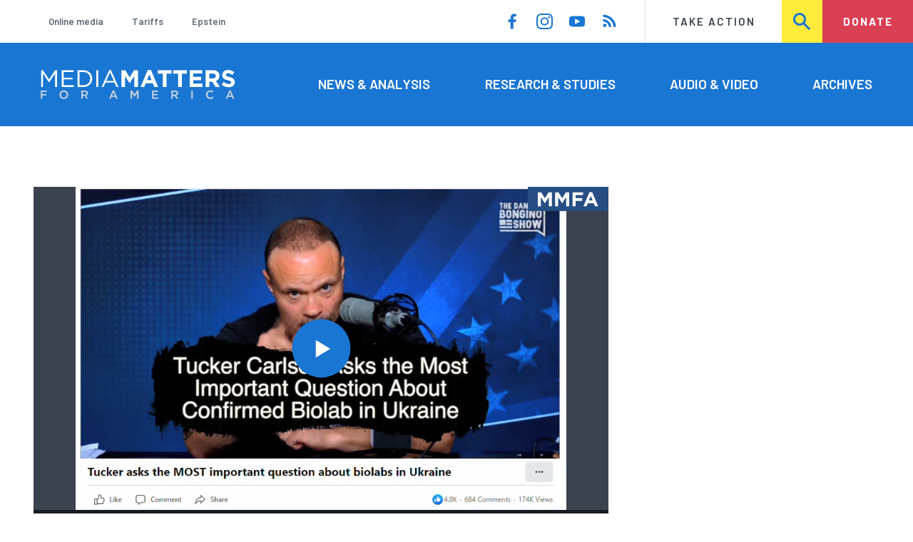

--- FILE ---
content_type: text/html; charset=UTF-8
request_url: https://www.mediamatters.org/media/3987394
body_size: 9831
content:
<!DOCTYPE html>
<html lang="en" dir="ltr" prefix="content: http://purl.org/rss/1.0/modules/content/  dc: http://purl.org/dc/terms/  foaf: http://xmlns.com/foaf/0.1/  og: http://ogp.me/ns#  rdfs: http://www.w3.org/2000/01/rdf-schema#  schema: http://schema.org/  sioc: http://rdfs.org/sioc/ns#  sioct: http://rdfs.org/sioc/types#  skos: http://www.w3.org/2004/02/skos/core#  xsd: http://www.w3.org/2001/XMLSchema# ">
  <head>
    <meta charset="utf-8" />
<link rel="canonical" href="https://www.mediamatters.org/media/3987394" />
<meta name="Generator" content="Drupal 10 (https://www.drupal.org)" />
<meta name="MobileOptimized" content="width" />
<meta name="HandheldFriendly" content="true" />
<meta name="viewport" content="width=device-width, initial-scale=1.0" />
<link rel="icon" href="/themes/custom/mmfa_theme/favicon.ico" type="image/vnd.microsoft.icon" />

      <title>Bongino: Tucker asks the most important question about confirmed biolab in Ukraine | Media Matters for America</title>
      <link rel="stylesheet" media="all" href="/sites/default/files/css/css_BaxLGkwRuVIgQ3SfAMGGmby7BAH0W-1X0WeOsQP17YE.css?delta=0&amp;language=en&amp;theme=mmfa_theme&amp;include=[base64]" />
<link rel="stylesheet" media="all" href="/sites/default/files/css/css_LWA-ianm3aSTE5bSgN2u5VkGWMbJYpfKnKPiYABvgv4.css?delta=1&amp;language=en&amp;theme=mmfa_theme&amp;include=[base64]" />
<link rel="stylesheet" media="all" href="//fonts.googleapis.com/css?family=Barlow:400,400i,600,600i,700,700i" />
<link rel="stylesheet" media="all" href="//use.typekit.net/jqh3ujo.css" />
<link rel="stylesheet" media="all" href="/sites/default/files/css/css_KFDZ8KwGp_frdDZfuA4Jxp2jSFvKMV3tLhpgDL-1QzM.css?delta=4&amp;language=en&amp;theme=mmfa_theme&amp;include=[base64]" />
<link rel="stylesheet" media="print" href="/sites/default/files/css/css_4Z2WnOB3a21VXx8UHZez59D_yVJsgoyvecwcZrEjDtw.css?delta=5&amp;language=en&amp;theme=mmfa_theme&amp;include=[base64]" />

        <script type="application/json" data-drupal-selector="drupal-settings-json">{"path":{"baseUrl":"\/","pathPrefix":"","currentPath":"media\/3987394","currentPathIsAdmin":false,"isFront":false,"currentLanguage":"en"},"pluralDelimiter":"\u0003","gtm":{"tagId":null,"settings":{"data_layer":"dataLayer","include_classes":false,"allowlist_classes":"google\nnonGooglePixels\nnonGoogleScripts\nnonGoogleIframes","blocklist_classes":"customScripts\ncustomPixels","include_environment":false,"environment_id":"","environment_token":""},"tagIds":["GTM-5P6TVGL"]},"gtag":{"tagId":"","consentMode":false,"otherIds":[],"events":[],"additionalConfigInfo":[]},"suppressDeprecationErrors":true,"ajaxPageState":{"libraries":"[base64]","theme":"mmfa_theme","theme_token":null},"ajaxTrustedUrl":{"form_action_p_pvdeGsVG5zNF_XLGPTvYSKCf43t8qZYSwcfZl2uzM":true,"\/search":true},"mmfaMediaPlayer":{"3987394":{"player_source":"https:\/\/cloudfront.mediamatters.org\/static\/D8Video\/2022\/04\/22\/Bongino_Tucker%20asks%20the%20most%20important%20question%20about%20biolabs%20in%20Ukraine.mp4","player_thumb":"https:\/\/cloudfront.mediamatters.org\/static\/D8Video\/2022\/04\/22\/Bongino_Tucker%20asks%20the%20most%20important%20question%20about%20biolabs%20in%20Ukraine_Thumbnail.png"}},"mediaelement":{"attachSitewide":1,"setDimensions":false,"defaultAudioWidth":"-1","defaultAudioHeight":"-1","shareUrl":"https:\/\/www.mediamatters.org\/media\/3987394","audioVolume":"vertical","videoVolume":"vertical","hideVideoControlsOnLoad":true,"hideVideoControlsOnPause":true,"features":["playpause","current","progress","duration","tracks","volume","fullscreen","share","rightclick"]},"user":{"uid":0,"permissionsHash":"1ecbf58e1abc23849923bbf5035c56192db117ccc351e3fdffdbdf19bc77e510"}}</script>
<script src="/sites/default/files/js/js_Z4VSr3Mo2nkUvsGTLagghEt6BZBZdslDefEfHMiUcDI.js?scope=header&amp;delta=0&amp;language=en&amp;theme=mmfa_theme&amp;include=[base64]"></script>
<script src="/modules/contrib/google_tag/js/gtm.js?t8eh38"></script>
<script src="/modules/contrib/google_tag/js/gtag.js?t8eh38"></script>
<script src="/sites/default/files/js/js_aXk4_emnx3doGA9HVhDb3YXM8lTkAk75Ny3yQgzHbBQ.js?scope=header&amp;delta=3&amp;language=en&amp;theme=mmfa_theme&amp;include=[base64]"></script>
</head>
        <body class="path-media">
          <a href="#main-content" class="visually-hidden focusable skip-link">
            Skip to main content
          </a>
          <noscript><iframe src="https://www.googletagmanager.com/ns.html?id=GTM-5P6TVGL"
                  height="0" width="0" style="display:none;visibility:hidden"></iframe></noscript>

            <div class="dialog-off-canvas-main-canvas" data-off-canvas-main-canvas>
    <div class="layout-container">
  

<header class="header" role="banner">
  

  <div class="header--upper">
    <nav role="navigation" aria-label="block-trending-menu-menu" id="block-trending-menu" class="trending-menu header--upper--covered">
  
  

        
          <ul  class="menu menu--trending" data-depth="0">
          <li  class="menu__item">
        <a href="/google/right-dominates-online-media-ecosystem-seeping-sports-comedy-and-other-supposedly" class="menu__link" data-drupal-link-system-path="node/2881597">Online media</a>
              </li>
          <li  class="menu__item">
        <a href="/tariffs-trade" class="menu__link" data-drupal-link-system-path="node/2881976">Tariffs</a>
              </li>
          <li  class="menu__item">
        <a href="/salem-media-group/right-wing-shows-field-angry-calls-about-epstein-and-trump-administration" class="menu__link" data-drupal-link-system-path="node/2882602">Epstein</a>
              </li>
        </ul>
  


  </nav>

    <nav role="navigation" aria-label="block-social-media-menu-header-menu" id="block-social-media-menu-header" class="header--upper--spacer">
  
  

        
          <ul  class="menu menu--social-media" data-depth="0">
              <li  class="menu__item">
          <a href="https://www.facebook.com/Mediamatters/" class="menu__link">
              <svg viewbox="0 0 24 24" class="icon icon--facebook"  aria-labelledby="icon-label--facebook" >
          <title id="icon-label--facebook">Facebook</title>
    
    <use xlink:href="#facebook"></use>
  </svg>

          </a>

                  </li>
              <li  class="menu__item">
          <a href="https://www.instagram.com/mediamattersforamerica/" class="menu__link">
              <svg viewbox="0 0 24 24" class="icon icon--instagram"  aria-labelledby="icon-label--instagram" >
          <title id="icon-label--instagram">Instagram</title>
    
    <use xlink:href="#instagram"></use>
  </svg>

          </a>

                  </li>
              <li  class="menu__item">
          <a href="https://www.youtube.com/channel/UC_70iWZ6ym2cglS_kv5YfmA" class="menu__link">
              <svg viewbox="0 0 24 24" class="icon icon--youtube"  aria-labelledby="icon-label--youtube" >
          <title id="icon-label--youtube">YouTube</title>
    
    <use xlink:href="#youtube"></use>
  </svg>

          </a>

                  </li>
              <li  class="menu__item">
          <a href="/rss.xml" class="menu__link">
              <svg viewbox="0 0 24 24" class="icon icon--rss"  aria-labelledby="icon-label--rss" >
          <title id="icon-label--rss">RSS</title>
    
    <use xlink:href="#rss"></use>
  </svg>

          </a>

                  </li>
          </ul>
  


  </nav>

    <nav role="navigation" aria-label="block-utility-navigation--2-menu" id="block-utility-navigation--2">
  
  

        
          <ul  class="menu menu--utility-navigation" data-depth="0">
          <li  class="menu__item">
        <a href="/take-action" class="menu__link" data-drupal-link-system-path="node/2827306">Take Action</a>
              </li>
          <li  class="menu__item">
        <a href="/search" class="menu__link" data-drupal-link-system-path="search">Search</a>
              </li>
          <li  class="menu__item">
        <a href="https://action.mediamatters.org/secure/donate" title="https://action.mediamatters.org/secure/donate" class="menu__link">Donate</a>
              </li>
        </ul>
  


  </nav>

  </div>
<div class="header--search hidden"><div class="views-exposed-form search-box" data-drupal-selector="views-exposed-form-acquia-search-page" id="block-exposedformacquia-search">
  
    
      <form action="/search" method="get" id="views-exposed-form-acquia-search-page" accept-charset="UTF-8">
  <div class="js-form-item form-item form-type-textfield js-form-type-textfield form-item-search js-form-item-search form-no-label">
      <label for="edit-search" class="form-item__label visually-hidden">Search</label>
        <input data-drupal-selector="edit-search" type="text" id="edit-search" name="search" value="" size="30" maxlength="128" placeholder="Search..." class="form-text form-element form-element--type-text form-element--api-textfield" />

        </div>
<div data-drupal-selector="edit-actions" class="form-actions js-form-wrapper form-wrapper" id="edit-actions"><button  data-drupal-selector="edit-submit-acquia-search" type="submit" id="edit-submit-acquia-search" value="Search" class="button js-form-submit form-submit">
    <svg viewbox="0 0 24 24" class="icon icon--search"  aria-labelledby="icon-label--search" >
          <title id="icon-label--search">Search</title>
    
    <use xlink:href="#search"></use>
  </svg>

</button>
</div>


</form>

  </div>
</div>
  <div class="header--lower">
    <div class="header--inner l--constrained-narrow">
      <div id="block-mmfa-theme-branding" class="header--logo">
  
    
    

<h1     
  
  
  
  
 class="site-logo"
>
  <a
    href="/"
    title="Home"
    rel="home"
    class="site-logo--link"
  >
    <img
      src="/themes/custom/mmfa_theme/logo.svg"
      alt="Media Matters for America"
      class="site-logo--image"
    />
  </a>
</h1>
</div>

      <nav role="navigation" aria-label="block-mmfa-theme-main-menu-menu" id="block-mmfa-theme-main-menu" class="header--navigation">
  
  

        
          <ul  class="menu menu--main" data-depth="0">
          <li  class="menu__item">
        <a href="/news-analysis" class="menu__link" data-drupal-link-system-path="node/2833406">News &amp; Analysis</a>
              </li>
          <li  class="menu__item">
        <a href="/studies" class="menu__link" data-drupal-link-system-path="node/2833411">Research &amp; Studies</a>
              </li>
          <li  class="menu__item">
        <a href="/audio-video" class="menu__link" data-drupal-link-system-path="node/2833416">Audio &amp; Video</a>
              </li>
          <li  class="menu__item">
        <a href="/archives" class="menu__link" data-drupal-link-system-path="archives">Archives</a>
              </li>
        </ul>
  


  </nav>

    </div>
  </div>
</header>

  

<header class="header--mobile nav-down" role="banner">
  

  <div class="header--upper">
    <div id="block-mmfa-theme-branding" class="header--logo">
  
    
    

<h1     
  
  
  
  
 class="site-logo"
>
  <a
    href="/"
    title="Home"
    rel="home"
    class="site-logo--link"
  >
    <img
      src="/themes/custom/mmfa_theme/logo.svg"
      alt="Media Matters for America"
      class="site-logo--image"
    />
  </a>
</h1>
</div>


    <ul class="menu menu--mobile-nav">
      <li class="menu__item"><a href="#" class="menu__link mobile-nav">Nav</a></li>
      <li class="menu__item"><a href="#" class="menu__link mobile-search">Search</a></li>
    </ul>
  </div>
  <div class="header--search hidden"><div class="views-exposed-form search-box" data-drupal-selector="views-exposed-form-acquia-search-page" id="block-exposedformacquia-search">
  
    
      <form action="/search" method="get" id="views-exposed-form-acquia-search-page" accept-charset="UTF-8">
  <div class="js-form-item form-item form-type-textfield js-form-type-textfield form-item-search js-form-item-search form-no-label">
      <label for="edit-search" class="form-item__label visually-hidden">Search</label>
        <input data-drupal-selector="edit-search" type="text" id="edit-search" name="search" value="" size="30" maxlength="128" placeholder="Search..." class="form-text form-element form-element--type-text form-element--api-textfield" />

        </div>
<div data-drupal-selector="edit-actions" class="form-actions js-form-wrapper form-wrapper" id="edit-actions"><button  data-drupal-selector="edit-submit-acquia-search" type="submit" id="edit-submit-acquia-search" value="Search" class="button js-form-submit form-submit">
    <svg viewbox="0 0 24 24" class="icon icon--search"  aria-labelledby="icon-label--search" >
          <title id="icon-label--search">Search</title>
    
    <use xlink:href="#search"></use>
  </svg>

</button>
</div>


</form>

  </div>
</div>
  <div class="header--mobile-menu hidden">
    <nav role="navigation" aria-label="block-mmfa-theme-main-menu-menu" id="block-mmfa-theme-main-menu" class="header--navigation">
  
  

        
          <ul  class="menu menu--main" data-depth="0">
          <li  class="menu__item">
        <a href="/news-analysis" class="menu__link" data-drupal-link-system-path="node/2833406">News &amp; Analysis</a>
              </li>
          <li  class="menu__item">
        <a href="/studies" class="menu__link" data-drupal-link-system-path="node/2833411">Research &amp; Studies</a>
              </li>
          <li  class="menu__item">
        <a href="/audio-video" class="menu__link" data-drupal-link-system-path="node/2833416">Audio &amp; Video</a>
              </li>
          <li  class="menu__item">
        <a href="/archives" class="menu__link" data-drupal-link-system-path="archives">Archives</a>
              </li>
        </ul>
  


  </nav>

    <div class="header--inner l--constrained-narrow header--lower-bottom">
      <nav role="navigation" aria-label="block-trending-menu-menu" id="block-trending-menu" class="trending-menu header--upper--covered">
  
  

        
          <ul  class="menu menu--trending" data-depth="0">
          <li  class="menu__item">
        <a href="/google/right-dominates-online-media-ecosystem-seeping-sports-comedy-and-other-supposedly" class="menu__link" data-drupal-link-system-path="node/2881597">Online media</a>
              </li>
          <li  class="menu__item">
        <a href="/tariffs-trade" class="menu__link" data-drupal-link-system-path="node/2881976">Tariffs</a>
              </li>
          <li  class="menu__item">
        <a href="/salem-media-group/right-wing-shows-field-angry-calls-about-epstein-and-trump-administration" class="menu__link" data-drupal-link-system-path="node/2882602">Epstein</a>
              </li>
        </ul>
  


  </nav>

    </div>

    <div class="header--inner l--constrained-narrow">
      <nav role="navigation" aria-label="block-utility-navigation--2-menu" id="block-utility-navigation--2">
  
  

        
          <ul  class="menu menu--utility-navigation" data-depth="0">
          <li  class="menu__item">
        <a href="/take-action" class="menu__link" data-drupal-link-system-path="node/2827306">Take Action</a>
              </li>
          <li  class="menu__item">
        <a href="/search" class="menu__link" data-drupal-link-system-path="search">Search</a>
              </li>
          <li  class="menu__item">
        <a href="https://action.mediamatters.org/secure/donate" title="https://action.mediamatters.org/secure/donate" class="menu__link">Donate</a>
              </li>
        </ul>
  


  </nav>

      <nav role="navigation" aria-label="block-social-media-menu-header-menu" id="block-social-media-menu-header" class="header--upper--spacer">
  
  

        
          <ul  class="menu menu--social-media" data-depth="0">
              <li  class="menu__item">
          <a href="https://www.facebook.com/Mediamatters/" class="menu__link">
              <svg viewbox="0 0 24 24" class="icon icon--facebook"  aria-labelledby="icon-label--facebook" >
          <title id="icon-label--facebook">Facebook</title>
    
    <use xlink:href="#facebook"></use>
  </svg>

          </a>

                  </li>
              <li  class="menu__item">
          <a href="https://www.instagram.com/mediamattersforamerica/" class="menu__link">
              <svg viewbox="0 0 24 24" class="icon icon--instagram"  aria-labelledby="icon-label--instagram" >
          <title id="icon-label--instagram">Instagram</title>
    
    <use xlink:href="#instagram"></use>
  </svg>

          </a>

                  </li>
              <li  class="menu__item">
          <a href="https://www.youtube.com/channel/UC_70iWZ6ym2cglS_kv5YfmA" class="menu__link">
              <svg viewbox="0 0 24 24" class="icon icon--youtube"  aria-labelledby="icon-label--youtube" >
          <title id="icon-label--youtube">YouTube</title>
    
    <use xlink:href="#youtube"></use>
  </svg>

          </a>

                  </li>
              <li  class="menu__item">
          <a href="/rss.xml" class="menu__link">
              <svg viewbox="0 0 24 24" class="icon icon--rss"  aria-labelledby="icon-label--rss" >
          <title id="icon-label--rss">RSS</title>
    
    <use xlink:href="#rss"></use>
  </svg>

          </a>

                  </li>
          </ul>
  


  </nav>

    </div>
  </div>
</header>

  

  

    <div data-drupal-messages-fallback class="hidden"></div>



  <main role="main" class="l--constrained-wide l--main-grid">
        <a id="main-content" class="anchor-target" tabindex="-1"></a>

    <div     
  
                  
  
                  
 class="page-gutter layout-content layout-content--main"
>
    <div id="block-mmfa-theme-content">
  
    
      <figure class="media-player media-player--video" role="group">
  
  <div class="field field--name-field-media-video-file field--type-file field--label-visually_hidden">
    <div class="field__label visually-hidden">Video file</div>
              <div class="field__item">
<!-- h6>myvtt :  </h6 -->


<!-- h6>myvtt escaped :  </h6 -->

<!-- data-entry-srt = ""   -->

<video  controls="controls" width="640" height="480" preload="none" myvtt="" data-media-id="3987394" data-mejsembed="https://www.mediamatters.org/media/3987394/embed/embed" class="mediaelementjs media-player--inline" >

  
  </video>

<!-- h2>+++++++++++++++++++++++++++++++++++++++++</h2 -->
</div>
          </div>


  

<figcaption     
  
                  
  
                  
 class="media-player__caption block-quote block-quote--minor"
>
      <div class="block-quote__citation">
      <p class="visually-hidden">Citation</p>
      <p>From the March 11, 2022, edition of <em>The Dan Bongino Show</em> as uploaded to Dan Bongino's Facebook page</p>
    </div>
  
      <div class="block-quote__quote">
      <p>DAN BONGINO (HOST): This segment's a little lengthy it's about a minute thirty seconds which, for our purposes, is a little long. But it's worth your time. He asks a pretty simple question, and I'm going to tie it all together, for me, from my perspective, and then I'll get to him. If the Russians get desperate, and get bogged down in urban warfare and start taking massive losses, and Putin starts taking a real hit here, he's going to get desperate. If he gets desperate, does he unleash a chemical, biological attack? And if he does unleash a chemical and biological attack, does he get some of that stuff from locations inside Ukraine because we didn't ask the questions in advance like, why were there still these labs operating in Ukraine when Putin was amassed on the border, Joe? Why didn't we shut that down? Kind of an idea, right? Here's Tucker asking the exact same question last night, check this out.</p>

    </div>
  </figcaption>
</figure>

  </div>


</div>
    
    
    <div     
  
  
  
                            
 class="layout-content layout-content--main layout-content--main-lower"
>
  
</div>  </main>

  

<footer class="footer" role="contentinfo">
  <div class="footer--upper">
    <div class="footer--inner l--constrained-narrow">
      <div id="block-mmfa-footer-branding" class="footer--branding">
  
    
    

<h1     
  
  
  
  
 class="site-logo"
>
  <a
    href="/"
    title="Home"
    rel="home"
    class="site-logo--link"
  >
    <img
      src="/themes/custom/mmfa_theme/logo.svg"
      alt="Media Matters for America"
      class="site-logo--image"
    />
  </a>
</h1>
</div>

      <div class="email-update-form email-signup" data-drupal-selector="email-update-form" id="block-email-updates">
  
    
      <form action="/media/3987394" method="post" id="email-update-form" accept-charset="UTF-8">
  <span class="form-label">Sign up for email updates</span>
  <div class="form--inner-wrapper"><div class="js-form-item form-item form-type-email js-form-type-email form-item-mail js-form-item-mail">
      <label for="edit-mail" class="form-item__label js-form-required form-required">Sign up for email updates</label>
        <input data-drupal-selector="edit-mail" type="email" id="edit-mail" name="mail" value="" size="60" maxlength="254" placeholder="Email" class="form-email required form-element form-element--type-email form-element--api-email" required="required" aria-required="true" />

        </div>
<input data-drupal-selector="edit-submit" type="submit" id="edit-submit" name="op" value="Subscribe" class="button js-form-submit form-submit" />
<input data-drupal-selector="edit-sb-form-id" type="hidden" name="sb_form_id" value="611" />
<input data-drupal-selector="edit-campaign-id" type="hidden" name="campaign_id" value="701f40000002nyIAAQ" />
<input data-drupal-selector="edit-submission-text" type="hidden" name="submission_text" value="Thanks for signing up for email updates! You&#039;ll be hearing from us soon." />
<input autocomplete="off" data-drupal-selector="form-x9hy-qunqmhjsvaf5ozfkgrhedahth68qldrycdnzew" type="hidden" name="form_build_id" value="form-X9hy-quNqMhJSVAF5OzFKGRHeDAHtH68qLDrycDNzEw" />
<input data-drupal-selector="edit-email-update-form" type="hidden" name="form_id" value="email_update_form" />
</div>
</form>

  </div>

    </div>
  </div>

  <div class="footer--lower">
    <div class="footer--inner l--constrained-narrow">
      <nav role="navigation" aria-label="block-mmfa-theme-footer-menu" id="block-mmfa-theme-footer" class="footer--menu">
  
  

        
          <ul  class="menu menu--footer" data-depth="0">
          <li  class="menu__item">
        <a href="/about" class="menu__link">About</a>
              </li>
          <li  class="menu__item">
        <a href="/contact-us" class="menu__link" data-drupal-link-system-path="node/2827236">Contact</a>
              </li>
          <li  class="menu__item">
        <a href="/corrections" class="menu__link" data-drupal-link-system-path="node/2827511">Corrections</a>
              </li>
          <li  class="menu__item">
        <a href="/submissions" class="menu__link" data-drupal-link-system-path="node/2827201">Submissions</a>
              </li>
          <li  class="menu__item">
        <a href="/job-openings" class="menu__link" data-drupal-link-system-path="node/1983981">Jobs</a>
              </li>
          <li  class="menu__item">
        <a href="/privacy" class="menu__link" data-drupal-link-system-path="node/2827211">Privacy Policy</a>
              </li>
          <li  class="menu__item">
        <a href="/terms-conditions" class="menu__link" data-drupal-link-system-path="node/2827216">Terms &amp; Conditions</a>
              </li>
        </ul>
  


  </nav>

      <nav role="navigation" aria-label="block-social-media-menu-menu" id="block-social-media-menu" class="footer--social">
  
  

        
          <ul  class="menu menu--social-media" data-depth="0">
              <li  class="menu__item">
          <a href="https://www.facebook.com/Mediamatters/" class="menu__link">
              <svg viewbox="0 0 24 24" class="icon icon--facebook"  aria-labelledby="icon-label--facebook" >
          <title id="icon-label--facebook">Facebook</title>
    
    <use xlink:href="#facebook"></use>
  </svg>

          </a>

                  </li>
              <li  class="menu__item">
          <a href="https://www.instagram.com/mediamattersforamerica/" class="menu__link">
              <svg viewbox="0 0 24 24" class="icon icon--instagram"  aria-labelledby="icon-label--instagram" >
          <title id="icon-label--instagram">Instagram</title>
    
    <use xlink:href="#instagram"></use>
  </svg>

          </a>

                  </li>
              <li  class="menu__item">
          <a href="https://www.youtube.com/channel/UC_70iWZ6ym2cglS_kv5YfmA" class="menu__link">
              <svg viewbox="0 0 24 24" class="icon icon--youtube"  aria-labelledby="icon-label--youtube" >
          <title id="icon-label--youtube">YouTube</title>
    
    <use xlink:href="#youtube"></use>
  </svg>

          </a>

                  </li>
              <li  class="menu__item">
          <a href="/rss.xml" class="menu__link">
              <svg viewbox="0 0 24 24" class="icon icon--rss"  aria-labelledby="icon-label--rss" >
          <title id="icon-label--rss">RSS</title>
    
    <use xlink:href="#rss"></use>
  </svg>

          </a>

                  </li>
          </ul>
  


  </nav>

      <div id="block-mmfa-copyright" class="footer--copyright">
  
    
      <p class="mmfa-copyright">&copy; 2026 Media Matters for America</p>

  </div>

    </div>
  </div>
</footer>
</div>

  </div>

          
          <div class="visually-hidden">
            <svg xmlns="http://www.w3.org/2000/svg"><symbol id="arrow-down" viewBox="0 0 25 24"><path d="M18 10l-6 6-6-6z" fill="inherit" fill-rule="evenodd"/></symbol><symbol id="arrow" viewBox="0 0 25 24"><path d="M16 11V8l4 4-4 4v-3H6v-2z" fill="inherit" fill-rule="evenodd"/></symbol><symbol id="article" viewBox="0 0 24 24"><path d="M0 1h24v4H0zm0 6h24v4H0zm0 6h24v4H0zm0 6h18v4H0z" fill="inherit" fill-rule="evenodd"/></symbol><symbol id="audio" viewBox="0 0 25 24"><path d="M12 16a4 4 0 0 1-4-4V4a4 4 0 0 1 8 0v8a4 4 0 0 1-4 4zm10-4c0 4.829-3.441 8.869-8 9.798V24h-4v-2.202C5.441 20.869 2 16.829 2 12h4c0 3.309 2.691 6 6 6s6-2.691 6-6z" fill="inherit" fill-rule="evenodd"/></symbol><symbol id="close-blue" viewBox="0 0 25 24"><path d="M10.586 12L2.808 4.222l1.414-1.414 7.779 7.778 7.778-7.778 1.414 1.414L13.415 12l7.778 7.778-1.414 1.414L12 13.414l-7.779 7.778-1.414-1.414z" fill="#1976D2" fill-rule="evenodd"/></symbol><symbol id="close-white" viewBox="0 0 25 24"><path d="M10.586 12L2.808 4.222l1.414-1.414 7.779 7.778 7.778-7.778 1.414 1.414L13.415 12l7.778 7.778-1.414 1.414L12 13.414l-7.779 7.778-1.414-1.414z" fill="#fff" fill-rule="evenodd"/></symbol><symbol id="close" viewBox="0 0 25 24"><path d="M10.586 12L2.808 4.222l1.414-1.414 7.779 7.778 7.778-7.778 1.414 1.414L13.415 12l7.778 7.778-1.414 1.414L12 13.414l-7.779 7.778-1.414-1.414z" fill="inherit" fill-rule="evenodd"/></symbol><symbol id="comments" viewBox="0 0 28 24"><path fill="inherit" fill-rule="evenodd" d="M16 6.667h-2.667a2.667 2.667 0 0 0-2.666 2.666V12H8l-4 4v-4H1.333A1.333 1.333 0 0 1 0 10.667V1.333C0 .597.597 0 1.333 0h13.334C15.403 0 16 .597 16 1.333v5.334zM24 20v4l-4-4h-6.667A1.333 1.333 0 0 1 12 18.667V9.333C12 8.597 12.597 8 13.333 8h13.334C27.403 8 28 8.597 28 9.333v9.334c0 .736-.597 1.333-1.333 1.333H24z"/></symbol><symbol id="date" viewBox="0 0 24 24"><path d="M18 11h3V8h-3zm0 5h3v-3h-3zm0 5h3v-3h-3zm-5-10h3V8h-3zm0 5h3v-3h-3zm0 5h3v-3h-3zM8 11h3V8H8zm0 5h3v-3H8zm0 5h3v-3H8zM3 11h3V8H3zm0 5h3v-3H3zm0 5h3v-3H3zM22 2h-2a2 2 0 0 0-4 0H8a2 2 0 0 0-4 0H2a2 2 0 0 0-2 2v18a2 2 0 0 0 2 2h20a2 2 0 0 0 2-2V4a2 2 0 0 0-2-2z" fill="inherit" fill-rule="evenodd"/></symbol><symbol id="email" viewBox="0 0 25 24"><path d="M17.73 12l6.586-6.587v13.172zm-3.293.464c-1.134 1.134-3.109 1.134-4.243 0L1.73 4h21.172zM.316 5.414L6.902 12 .316 18.586zm16 8L22.902 20H1.73l6.586-6.586.464.464c.945.945 2.2 1.465 3.536 1.465s2.59-.52 3.536-1.465z" fill="inherit" fill-rule="evenodd"/></symbol><symbol id="facebook" viewBox="0 0 25 24"><path d="M13.994 24H9.64V13.053H6V8.786h3.64V5.64C9.64 1.988 11.844 0 15.063 0c1.541 0 2.867.116 3.253.168v3.816l-2.233.001c-1.75 0-2.09.842-2.09 2.077v2.724h4.176l-.544 4.267h-3.631z" fill="inherit"/></symbol><symbol id="instagram" viewBox="0 0 24 24"><path fill="inherit" d="M12 0C8.741 0 8.332.014 7.052.072 5.775.13 4.902.333 4.14.63a5.882 5.882 0 0 0-2.126 1.384A5.882 5.882 0 0 0 .63 4.14c-.297.763-.5 1.635-.558 2.912C.014 8.332 0 8.741 0 12c0 3.259.014 3.668.072 4.948.058 1.277.261 2.15.558 2.912.307.79.717 1.459 1.384 2.126A5.882 5.882 0 0 0 4.14 23.37c.763.297 1.635.5 2.912.558C8.332 23.986 8.741 24 12 24c3.259 0 3.668-.014 4.948-.072 1.277-.058 2.15-.261 2.912-.558a5.883 5.883 0 0 0 2.126-1.384 5.883 5.883 0 0 0 1.384-2.126c.297-.763.5-1.635.558-2.912.058-1.28.072-1.689.072-4.948 0-3.259-.014-3.668-.072-4.948-.058-1.277-.261-2.15-.558-2.912a5.882 5.882 0 0 0-1.384-2.126A5.883 5.883 0 0 0 19.86.63c-.763-.297-1.635-.5-2.912-.558C15.668.014 15.259 0 12 0zm0 2.162c3.204 0 3.584.012 4.849.07 1.17.053 1.805.249 2.228.413.56.218.96.478 1.38.898.42.42.68.82.898 1.38.164.423.36 1.058.413 2.228.058 1.265.07 1.645.07 4.849s-.012 3.584-.07 4.849c-.053 1.17-.249 1.805-.413 2.228-.218.56-.478.96-.898 1.38-.42.42-.82.68-1.38.898-.423.164-1.058.36-2.228.413-1.265.058-1.645.07-4.849.07s-3.584-.012-4.849-.07c-1.17-.053-1.805-.249-2.228-.413a3.717 3.717 0 0 1-1.38-.898c-.42-.42-.68-.82-.898-1.38-.164-.423-.36-1.058-.413-2.228-.058-1.265-.07-1.645-.07-4.849s.012-3.584.07-4.849c.054-1.17.249-1.805.413-2.228.218-.56.478-.96.898-1.38.42-.42.82-.68 1.38-.898.423-.164 1.058-.36 2.228-.413 1.265-.058 1.645-.07 4.849-.07zM12 16a4 4 0 1 1 0-8 4 4 0 0 1 0 8zm0-10.162a6.162 6.162 0 1 0 0 12.324 6.162 6.162 0 0 0 0-12.324zm7.846-.244a1.44 1.44 0 1 1-2.88 0 1.44 1.44 0 0 1 2.88 0z"/></symbol><symbol id="menu-white" viewBox="0 0 25 24"><path d="M0 5h24v2H0zm0 6h24v2H0zm0 6h24v2H0z" fill="#fff" fill-rule="evenodd"/></symbol><symbol id="menu" viewBox="0 0 25 24"><path d="M0 5h24v2H0zm0 6h24v2H0zm0 6h24v2H0z" fill="inherit" fill-rule="evenodd"/></symbol><symbol id="minus" viewBox="0 0 25 24"><path d="M6 11h12v2H6z" fill="inherit" fill-rule="evenodd"/></symbol><symbol id="more" viewBox="0 0 25 24"><path d="M4 13.998a1.998 1.998 0 0 1-2-2c0-.53.21-1.04.58-1.42a2.044 2.044 0 0 1 2.18-.43c.13.05.24.11.35.19.11.07.21.15.3.24.38.38.59.89.59 1.42s-.21 1.04-.59 1.41c-.09.1-.19.18-.3.25s-.22.14-.35.19c-.12.05-.24.08-.37.11s-.26.04-.39.04zm8 0c-.13 0-.26-.01-.39-.04s-.25-.06-.37-.11c-.13-.05-.24-.12-.35-.19s-.21-.15-.3-.25c-.38-.37-.59-.88-.59-1.41s.21-1.04.59-1.42c.09-.09.19-.17.3-.24.11-.08.22-.14.35-.19a2.044 2.044 0 0 1 2.18.43c.37.38.58.89.58 1.42a1.998 1.998 0 0 1-2 2zm8 0a1.998 1.998 0 0 1-2-2c0-.53.21-1.04.58-1.42.75-.74 2.09-.74 2.83 0 .38.38.59.89.59 1.42s-.21 1.04-.59 1.41c-.37.38-.88.59-1.41.59z" fill="inherit" fill-rule="evenodd"/></symbol><symbol id="narrative"><path d="M0 1h6v4H0V1zm0 6h6v4H0V7zm8-6h16v4H8V1zm0 6h16v4H8V7zm-8 6h6v4H0v-4zm8 0h16v4H8v-4zm-8 6h6v4H0v-4zm8 0h16v4H8v-4z" fill="inherit"/></symbol><symbol id="plus" viewBox="0 0 25 24"><path d="M11 11V6h2v5h5v2h-5v5h-2v-5H6v-2z" fill="inherit" fill-rule="evenodd"/></symbol><symbol id="printer" viewBox="0 0 24 22"><path fill="inherit" fill-rule="evenodd" d="M20 0v6a4 4 0 0 1 4 4v8h-4v4H4v-4H0v-8a4 4 0 0 1 4-4V0h16zm-2 14H6v6h12v-6zm-2 2v2H8v-2h8zM8 8H6v2h2V8zm10-6H6v4h12V2z"/></symbol><symbol id="rss" viewBox="0 0 19 24"><title>RSS</title><path d="M5.143 18A2.572 2.572 0 1 1 0 17.999 2.572 2.572 0 0 1 5.143 18zM12 19.647a.867.867 0 0 1-.228.643.813.813 0 0 1-.629.281H9.335a.846.846 0 0 1-.844-.777A8.568 8.568 0 0 0 .777 12.08.846.846 0 0 1 0 11.236V9.428c0-.241.094-.469.281-.629a.823.823 0 0 1 .576-.228h.067a12.028 12.028 0 0 1 7.567 3.509A12.028 12.028 0 0 1 12 19.647zm6.857.027a.816.816 0 0 1-.241.629.822.822 0 0 1-.616.268h-1.915a.853.853 0 0 1-.857-.804C14.786 11.986 8.585 5.785.804 5.33A.851.851 0 0 1 0 4.486V2.571c0-.241.094-.455.268-.616a.83.83 0 0 1 .589-.241h.04a18.853 18.853 0 0 1 12.415 5.545 18.855 18.855 0 0 1 5.545 12.415z" fill="inherit"/></symbol><symbol id="search-blue" viewBox="0 0 25 24"><path d="M3 9a6 6 0 1 1 10.243 4.242l-.001.001A6 6 0 0 1 3 9m20.707 12.586l-7.376-7.377A8.951 8.951 0 0 0 18 9c0-4.971-4.029-9-9-9S0 4.029 0 9s4.029 9 9 9a8.951 8.951 0 0 0 5.209-1.669l7.377 7.376a.999.999 0 0 0 1.414 0l.707-.707a.999.999 0 0 0 0-1.414" fill="#1976D2" fill-rule="evenodd"/></symbol><symbol id="search" viewBox="0 0 25 24"><path d="M3 9a6 6 0 1 1 10.243 4.242l-.001.001A6 6 0 0 1 3 9m20.707 12.586l-7.376-7.377A8.951 8.951 0 0 0 18 9c0-4.971-4.029-9-9-9S0 4.029 0 9s4.029 9 9 9a8.951 8.951 0 0 0 5.209-1.669l7.377 7.376a.999.999 0 0 0 1.414 0l.707-.707a.999.999 0 0 0 0-1.414" fill="inherit" fill-rule="evenodd"/></symbol><symbol id="share-count" viewBox="0 0 48 48"><path fill="inherit" d="M10 24a5 5 0 1 1-.1-1h8.183a6.006 6.006 0 0 1 4.771-4.89L20.713 7.936a4 4 0 1 1 .958-.301l2.182 10.366L24 18c1.853 0 3.51.84 4.61 2.16l8.909-5.94a5 5 0 1 1 .532.847l-8.867 5.91c.519.888.816 1.921.816 3.023 0 .901-.199 1.756-.555 2.523l11.731 8.644a4 4 0 1 1-.615.789l-11.615-8.559A5.993 5.993 0 0 1 24 30c-.925 0-1.8-.21-2.583-.583l-3.127 7.036A6.002 6.002 0 0 1 16 48a6 6 0 1 1 1.331-11.852l3.218-7.24A5.993 5.993 0 0 1 18 24h-8z"/></symbol><symbol id="study" viewBox="0 0 24 24"><path d="M7 12h4v12H7zm6-12h4v24h-4zM1 6h4v18H1zm18 12h4v6h-4z" fill="inherit" fill-rule="evenodd"/></symbol><symbol id="tumblr" viewBox="0 0 25 24"><path d="M19.5 22.694S17.5 24 14 24c-4.5 0-6.5-2-6.5-6v-7.5H4V7c3-1 5-2.5 5.5-7H13v6h5.5v4.5H13v6c0 2.5.5 3.5 3 3.5 1.5 0 3.5-1 3.5-1z" fill="inherit" fill-rule="evenodd"/></symbol><symbol id="twitter" viewBox="0 0 25 24"><path d="M21.558 7.491c0-.213 0-.425-.015-.636A10.019 10.019 0 0 0 24 4.305a9.828 9.828 0 0 1-2.828.776 4.941 4.941 0 0 0 2.165-2.724 9.868 9.868 0 0 1-3.127 1.195 4.929 4.929 0 0 0-8.391 4.491A13.98 13.98 0 0 1 1.67 2.9a4.928 4.928 0 0 0 1.525 6.573A4.887 4.887 0 0 1 .96 8.855v.063a4.926 4.926 0 0 0 3.95 4.827 4.916 4.916 0 0 1-2.223.084 4.93 4.93 0 0 0 4.6 3.42A9.88 9.88 0 0 1 0 19.289a13.94 13.94 0 0 0 7.548 2.209c9.056.003 14.01-7.5 14.01-14.007z" fill="inherit"/></symbol><symbol id="video" viewBox="0 0 25 24"><path d="M0 24h24V0H0zM9 7l8 5-8 5z" fill="inherit" fill-rule="evenodd"/></symbol><symbol id="youtube" viewBox="0 0 25 24"><path d="M12 3.5c12 0 12 0 12 8.5s0 8.5-12 8.5-12 0-12-8.5 0-8.5 12-8.5zm-3 13l7.5-4.5L9 7.5z" fill="inherit" fill-rule="evenodd"/></symbol></svg>          </div>
          <script src="/sites/default/files/js/js_1UNObfOfXTvPbNFgKfr2V_-PeKj9jD5SpnQnEO3s7s4.js?scope=footer&amp;delta=0&amp;language=en&amp;theme=mmfa_theme&amp;include=[base64]"></script>
</body>
        </html>


--- FILE ---
content_type: image/svg+xml
request_url: https://www.mediamatters.org/themes/custom/mmfa_theme/images/icons/player/expand.svg
body_size: -292
content:
<svg height="24" viewBox="0 0 24 24" width="24" xmlns="http://www.w3.org/2000/svg"><path d="m1275.43934 77.5606602-3.5-3.5 2.12132-2.1213204 3.5 3.5 3.43934-3.4393398v9h-9zm-6.87868-11.1213204 3.5 3.5-2.12132 2.1213204-3.5-3.5-3.43934 3.4393398v-9h9z" fill="#b9c2cb" transform="translate(-1260 -60)"/></svg>